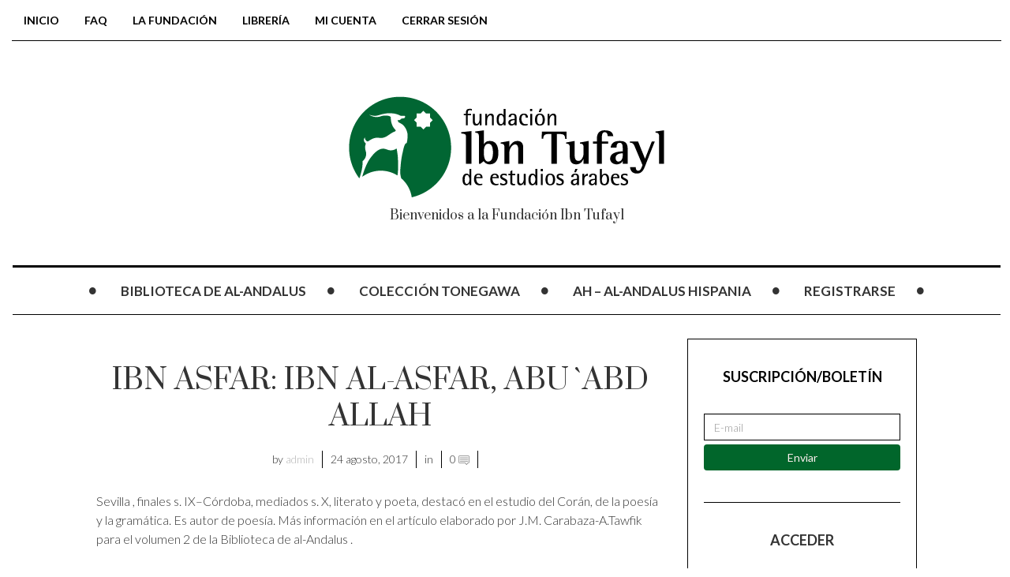

--- FILE ---
content_type: text/html; charset=UTF-8
request_url: http://ibntufayl.org/glossary/ibn-asfar-ibn-al-asfar-abu-abd-allah/
body_size: 8632
content:

<!DOCTYPE html>
<!--[if IE 7]>
<html class="ie ie7" lang="es-ES">
<![endif]-->
<!--[if IE 8]>
<html class="ie ie8" lang="es-ES">
<![endif]-->
<!--[if !(IE 7) | !(IE 8) ]><!-->
<html lang="es-ES">
<!--<![endif]-->
<head>
	<meta charset="UTF-8">
    <meta http-equiv="Content-Type" content="text/html; charset=utf-8" />
	<meta name="viewport" content="width=device-width">
	<title>IBN ASFAR: IBN AL-ASFAR, ABU `ABD ALLAH | Fundacion IbnTufayl</title>
	<link rel="profile" href="http://gmpg.org/xfn/11">
	<link rel="pingback" href="http://ibntufayl.org/xmlrpc.php">
	<!--[if lt IE 9]>
	<script src="http://ibntufayl.org/wp-content/themes/mok/js/html5.js"></script>
	<![endif]-->
    	<link rel="shortcut icon" href="http://ibntufayl.org/wp-content/uploads/2017/09/Sin-título-2.gif" />
		<link rel="apple-touch-icon-precomposed" href="http://ibntufayl.org/wp-content/uploads/2017/09/Sin-título-2.gif" />
	<link rel='dns-prefetch' href='//fonts.googleapis.com' />
<link rel='dns-prefetch' href='//s.w.org' />
<link rel="alternate" type="application/rss+xml" title="Fundacion IbnTufayl &raquo; Feed" href="http://ibntufayl.org/feed/" />
<link rel="alternate" type="application/rss+xml" title="Fundacion IbnTufayl &raquo; RSS de los comentarios" href="http://ibntufayl.org/comments/feed/" />
		<script type="text/javascript">
			window._wpemojiSettings = {"baseUrl":"https:\/\/s.w.org\/images\/core\/emoji\/2.4\/72x72\/","ext":".png","svgUrl":"https:\/\/s.w.org\/images\/core\/emoji\/2.4\/svg\/","svgExt":".svg","source":{"concatemoji":"http:\/\/ibntufayl.org\/wp-includes\/js\/wp-emoji-release.min.js?ver=4.9.3"}};
			!function(a,b,c){function d(a,b){var c=String.fromCharCode;l.clearRect(0,0,k.width,k.height),l.fillText(c.apply(this,a),0,0);var d=k.toDataURL();l.clearRect(0,0,k.width,k.height),l.fillText(c.apply(this,b),0,0);var e=k.toDataURL();return d===e}function e(a){var b;if(!l||!l.fillText)return!1;switch(l.textBaseline="top",l.font="600 32px Arial",a){case"flag":return!(b=d([55356,56826,55356,56819],[55356,56826,8203,55356,56819]))&&(b=d([55356,57332,56128,56423,56128,56418,56128,56421,56128,56430,56128,56423,56128,56447],[55356,57332,8203,56128,56423,8203,56128,56418,8203,56128,56421,8203,56128,56430,8203,56128,56423,8203,56128,56447]),!b);case"emoji":return b=d([55357,56692,8205,9792,65039],[55357,56692,8203,9792,65039]),!b}return!1}function f(a){var c=b.createElement("script");c.src=a,c.defer=c.type="text/javascript",b.getElementsByTagName("head")[0].appendChild(c)}var g,h,i,j,k=b.createElement("canvas"),l=k.getContext&&k.getContext("2d");for(j=Array("flag","emoji"),c.supports={everything:!0,everythingExceptFlag:!0},i=0;i<j.length;i++)c.supports[j[i]]=e(j[i]),c.supports.everything=c.supports.everything&&c.supports[j[i]],"flag"!==j[i]&&(c.supports.everythingExceptFlag=c.supports.everythingExceptFlag&&c.supports[j[i]]);c.supports.everythingExceptFlag=c.supports.everythingExceptFlag&&!c.supports.flag,c.DOMReady=!1,c.readyCallback=function(){c.DOMReady=!0},c.supports.everything||(h=function(){c.readyCallback()},b.addEventListener?(b.addEventListener("DOMContentLoaded",h,!1),a.addEventListener("load",h,!1)):(a.attachEvent("onload",h),b.attachEvent("onreadystatechange",function(){"complete"===b.readyState&&c.readyCallback()})),g=c.source||{},g.concatemoji?f(g.concatemoji):g.wpemoji&&g.twemoji&&(f(g.twemoji),f(g.wpemoji)))}(window,document,window._wpemojiSettings);
		</script>
		<style type="text/css">
img.wp-smiley,
img.emoji {
	display: inline !important;
	border: none !important;
	box-shadow: none !important;
	height: 1em !important;
	width: 1em !important;
	margin: 0 .07em !important;
	vertical-align: -0.1em !important;
	background: none !important;
	padding: 0 !important;
}
</style>
<link rel='stylesheet' id='dedo-css-css'  href='http://ibntufayl.org/wp-content/plugins/delightful-downloads/assets/css/delightful-downloads.min.css?ver=1.6.6' type='text/css' media='all' />
<link rel='stylesheet' id='this-day-in-history-css'  href='http://ibntufayl.org/wp-content/plugins/this-day-in-history/tdih.css?ver=4.9.3' type='text/css' media='all' />
<link rel='stylesheet' id='woo-stickers-by-webline-css'  href='http://ibntufayl.org/wp-content/plugins/woo-stickers-by-webline/public/css/woo-stickers-by-webline-public.css?ver=1.1.0' type='text/css' media='all' />
<link rel='stylesheet' id='woocommerce-layout-css'  href='http://ibntufayl.org/wp-content/plugins/woocommerce/assets/css/woocommerce-layout.css?ver=3.2.5' type='text/css' media='all' />
<link rel='stylesheet' id='woocommerce-smallscreen-css'  href='http://ibntufayl.org/wp-content/plugins/woocommerce/assets/css/woocommerce-smallscreen.css?ver=3.2.5' type='text/css' media='only screen and (max-width: 768px)' />
<link rel='stylesheet' id='woocommerce-general-css'  href='http://ibntufayl.org/wp-content/plugins/woocommerce/assets/css/woocommerce.css?ver=3.2.5' type='text/css' media='all' />
<link rel='stylesheet' id='wp-glossary-css-css'  href='http://ibntufayl.org/wp-content/plugins/wp-glossary/css/wp-glossary.css?ver=4.9.3' type='text/css' media='all' />
<link rel='stylesheet' id='wp-glossary-qtip-css-css'  href='http://ibntufayl.org/wp-content/plugins/wp-glossary/ext/jquery.qtip.css?ver=4.9.3' type='text/css' media='all' />
<link rel='stylesheet' id='fave-bootstrap.min-css'  href='http://ibntufayl.org/wp-content/themes/mok/css/bootstrap.min.css?ver=1' type='text/css' media='all' />
<link rel='stylesheet' id='fave-font-awesome.min-css'  href='http://ibntufayl.org/wp-content/themes/mok/css/font-awesome.min.css?ver=1' type='text/css' media='all' />
<link rel='stylesheet' id='fave-icons-css'  href='http://ibntufayl.org/wp-content/themes/mok/css/icons.css?ver=1' type='text/css' media='all' />
<link rel='stylesheet' id='fave-justifiedGallery.min-css'  href='http://ibntufayl.org/wp-content/themes/mok/css/justifiedGallery.min.css?ver=3.2.0' type='text/css' media='all' />
<link rel='stylesheet' id='fave-slide_menu-css'  href='http://ibntufayl.org/wp-content/themes/mok/css/slide_menu.css?ver=1' type='text/css' media='all' />
<link rel='stylesheet' id='fave-ilightbox-css'  href='http://ibntufayl.org/wp-content/themes/mok/css/ilightbox.css?ver=1' type='text/css' media='all' />
<link rel='stylesheet' id='fave-headhesive-css'  href='http://ibntufayl.org/wp-content/themes/mok/css/headhesive.css?ver=1' type='text/css' media='all' />
<link rel='stylesheet' id='fave-owl.carousel-css'  href='http://ibntufayl.org/wp-content/themes/mok/css/owl.carousel.css?ver=1.3.3' type='text/css' media='all' />
<link rel='stylesheet' id='style-css'  href='http://ibntufayl.org/wp-content/themes/mok/style.css?ver=1' type='text/css' media='all' />
<link rel='stylesheet' id='fave-media_queries-css'  href='http://ibntufayl.org/wp-content/themes/mok/css/media-queries.css?ver=1' type='text/css' media='all' />
<link rel='stylesheet' id='widget-suscriptflech-widget-styles-css'  href='http://ibntufayl.org/wp-content/plugins/suscriptflech/admin/includes/custom-widget/css/widget.css?ver=4.9.3' type='text/css' media='all' />
<link rel='stylesheet' id='google-fonts-css'  href='http://fonts.googleapis.com/css?subset=latin%2Clatin-ext%2Ccyrillic%2Ccyrillic-ext%2Cgreek-ext%2Cgreek%2Cvietnamese&#038;family=Lato%3A100italic%2C300italic%2C400italic%2C600italic%2C700italic%2C800italic%2C100%2C400%2C300%2C600%2C700%2C800%7CLato%3A100italic%2C300italic%2C400italic%2C600italic%2C700italic%2C800italic%2C100%2C400%2C300%2C600%2C700%2C800%7CPrata%3A100italic%2C300italic%2C400italic%2C600italic%2C700italic%2C800italic%2C100%2C400%2C300%2C600%2C700%2C800%7CLato%3A100italic%2C300italic%2C400italic%2C600italic%2C700italic%2C800italic%2C100%2C400%2C300%2C600%2C700%2C800+rel%3D%27stylesheet%27+type%3D%27text%2Fcss&#038;ver=4.9.3' type='text/css' media='all' />
<script type='text/javascript' src='http://ibntufayl.org/wp-includes/js/jquery/jquery.js?ver=1.12.4'></script>
<script type='text/javascript' src='http://ibntufayl.org/wp-includes/js/jquery/jquery-migrate.min.js?ver=1.4.1'></script>
<script type='text/javascript' src='http://ibntufayl.org/wp-content/plugins/woo-stickers-by-webline/public/js/woo-stickers-by-webline-public.js?ver=1.1.0'></script>
<script type='text/javascript' src='http://ibntufayl.org/wp-content/plugins/suscriptflech/public/assets/js/public.js?ver=2.0.0'></script>
<link rel='https://api.w.org/' href='http://ibntufayl.org/wp-json/' />
<link rel="EditURI" type="application/rsd+xml" title="RSD" href="http://ibntufayl.org/xmlrpc.php?rsd" />
<link rel="wlwmanifest" type="application/wlwmanifest+xml" href="http://ibntufayl.org/wp-includes/wlwmanifest.xml" /> 
<meta name="generator" content="WordPress 4.9.3" />
<meta name="generator" content="WooCommerce 3.2.5" />
<link rel="canonical" href="http://ibntufayl.org/glossary/ibn-asfar-ibn-al-asfar-abu-abd-allah/" />
<link rel='shortlink' href='http://ibntufayl.org/?p=2488' />
<link rel="alternate" type="application/json+oembed" href="http://ibntufayl.org/wp-json/oembed/1.0/embed?url=http%3A%2F%2Fibntufayl.org%2Fglossary%2Fibn-asfar-ibn-al-asfar-abu-abd-allah%2F" />
<link rel="alternate" type="text/xml+oembed" href="http://ibntufayl.org/wp-json/oembed/1.0/embed?url=http%3A%2F%2Fibntufayl.org%2Fglossary%2Fibn-asfar-ibn-al-asfar-abu-abd-allah%2F&#038;format=xml" />
                <script>
                    var url_ajax = 'http://ibntufayl.org/wp-admin/admin-ajax.php';
                </script>
        <script type="text/javascript">

</script>

<style type="text/css">

/*==========================================================
= Fonts Family 
===========================================================*/
/* Body */
body, .widget-title  {
 font-family: "Lato", sans-serif;
}

/* Titles and headings */
h1, h2, h3, h4, h5, h6, .continue-reading, blockquote, .quote-wrapper > blockquote h2, .link-wrapper, .dropdown-post-title, .sub-links, .tag-line, .copyright-wrapper, .post-tags, .comments-title-wrapper p, .fn, .comment-metadata, .comments-title-wrapper, .nav-sub-posts a, .nav-sub-menus a {
 font-family: "Prata", serif;
}

/* primary-nav / Main nav */
.primary-nav {
 font-family: "Lato", sans-serif;
}
.primary-nav ul li {
 font-size: 17px;
 font-weight:700;
}

/* secondary-nav */

.secondary-nav, #pageslide li .nav-sub-wrap a {
 font-family: "Lato", sans-serif;
}
.secondary-nav ul li{
 font-size: 14px;
 font-weight: 700;
}



/* =============================================
Colors
============================================= */

a, .post-title a:hover, .continue-reading:hover, .post-meta a:hover, .quote-wrapper a:hover, .widget a:hover, .widget .continue-reading, .continue-reading, .latest-tweet-widget a, .link-wrapper a:hover, .primary-nav a.continue-reading, .primary-nav a:hover, .footer .latest-tweet-widget a, .single-post .post-tags a:hover, .post-author-wrapper .nav-social a:hover, .comment-reply-link:hover, .post-author-wrapper h4 a:hover {
	color: #1a4f27; /* Option color */
}
.widget a.carousel-prev:hover, .widget a.carousel-next:hover, .post a.carousel-prev:hover, .post a.carousel-next:hover, .secondary-nav .dropdown-menu>li>a:hover, .image-post-menu:hover, .featured-image a:hover, .gallery-icon a:hover, .colored-bg:hover, .pagination>li>a:hover, .pagination>li>span:hover, .pagination>li>a:focus, .pagination>li>span:focus, .share-wrapper ul li a:hover, #submit, .justified-gallery a:hover, .gallery-item a:hover, .pagination .current, #today {
	background: #1a4f27; /* Option color */
}
div.jp-play-bar, div.jp-volume-bar-value, .primary-nav .nav-sub-wrap .nav-sub-posts .thumb-wrap, .dropdown-menu>.active>a, .dropdown-menu>.active>a:hover, .dropdown-menu>.active>a:focus {
	background-color: #1a4f27;
}
.pagination>li>a:hover, .pagination>li>span:hover, .pagination>li>a:focus, .pagination>li>span:focus, .share-wrapper ul li a:hover, .pagination .current {
	border: 1px solid #1a4f27; /* Option color */
}


/*==========================================================
= Custom CSS 
===========================================================*/

</style>

	<noscript><style>.woocommerce-product-gallery{ opacity: 1 !important; }</style></noscript>
	<link rel="icon" href="http://ibntufayl.org/wp-content/uploads/2017/08/cropped-logo-32x32.png" sizes="32x32" />
<link rel="icon" href="http://ibntufayl.org/wp-content/uploads/2017/08/cropped-logo-192x192.png" sizes="192x192" />
<link rel="apple-touch-icon-precomposed" href="http://ibntufayl.org/wp-content/uploads/2017/08/cropped-logo-180x180.png" />
<meta name="msapplication-TileImage" content="http://ibntufayl.org/wp-content/uploads/2017/08/cropped-logo-270x270.png" />
</head>

<body class="glossary-template-default single single-glossary postid-2488 chrome fave-body">

<div id="outer-wrap">
	<div id="inner-wrap1">
        <div id="pageslide">
            <a class="close-btn" id="nav-close-btn" href="#top"><i class="fa fa-times-circle-o"></i></a>
        </div>
        		

            <header class="header container">
                <div class="navbar secondary-nav " role="navigation">
                    
                    <div class="mokka-secondary-menu">
                    <ul id="menu-menu-2" class="page-nav nav nav-pills navbar-left hidden-sm hidden-xs"><li id="nav-menu-item-328" class="menu-item menu-item-type-custom menu-item-object-custom menu-item-home"><a href="http://ibntufayl.org">Inicio</a></li>
<li id="nav-menu-item-329" class="menu-item menu-item-type-post_type menu-item-object-page"><a href="http://ibntufayl.org/fac/">FAQ</a></li>
<li id="nav-menu-item-336" class="menu-item menu-item-type-post_type menu-item-object-page"><a href="http://ibntufayl.org/la-fundacion/">LA FUNDACIÓN</a></li>
<li id="nav-menu-item-4339" class="menu-item menu-item-type-post_type menu-item-object-page"><a href="http://ibntufayl.org/libreria/">Librería</a></li>
<li id="nav-menu-item-3993" class="menu-item menu-item-type-post_type menu-item-object-page"><a href="http://ibntufayl.org/mi-cuenta/">Mi cuenta</a></li>
<li id="nav-menu-item-4200" class="menu-item menu-item-type-custom menu-item-object-custom"><a href="http://ibntufayl.org/wp-login.php?action=logout&#038;_wpnonce=3c098d8147">Cerrar sesión</a></li>
</ul><!-- .page-nav -->
                    </div>
                    
                                        
                    <div class="nav-open-wrap navbar-header">
                        <button type="button" id="nav-open-btn" class="navbar-toggle" data-toggle="collapse" data-target=".navbar-collapse">
                            <span class="sr-only">Toggle navigation</span>
                            <span class="icon-bar"></span>
                            <span class="icon-bar"></span>
                            <span class="icon-bar"></span>
                        </button>
                    </div><!-- .navbar-header -->
                </div><!-- .navbar -->
                
                <div class="logo-wrap animated text-center">
                    <h1 class="logo">
                                        <a href="http://ibntufayl.org/">
                        <img width="" height="" src="http://ibntufayl.org/wp-content/uploads/2017/08/store_logo-700x300.gif" alt="Fundacion IbnTufayl" title="Fundacion IbnTufayl"/>
                    </a>
                    </h1>
                    <em class="tag-line">Bienvenidos a la Fundación Ibn Tufayl</em>
                </div><!-- .logo-wrap -->
                
                                <div class="banner hidden-sm hidden-xs">
                    <div class="banner-wrapper">
                        <div class="navbar-header">
                          <a class="navbar-brand" href="http://ibntufayl.org">
                            <img src="http://ibntufayl.org/wp-content/uploads/2017/09/Sin-título-2.gif">
                          </a>
                        </div>
                        <!-- main nav -->
                        <div class="navbar yamm hidden-sm hidden-xs">
                            <nav id="primary-nav-wrapper" class="primary-nav animated clearfix">
                                <ul id="menu-menu-1" class="navbar-nav"><li class="nav-icon"><i class="fa fa-circle"></i></li><li id="menu-item-3956" class="menu-item menu-item-type-post_type menu-item-object-page"><a href="http://ibntufayl.org/bibliotece-de-al-andalus/">BIBLIOTECA DE AL-ANDALUS</a><div class="nav-sub-wrap container"><div class="fave row"></div></div>
</li>
<li class="nav-icon"><i class="fa fa-circle"></i></li><li id="menu-item-4215" class="menu-item menu-item-type-post_type menu-item-object-page"><a href="http://ibntufayl.org/coleccion-tonegawa/">Colección tonegawa</a><div class="nav-sub-wrap container"><div class="fave row"></div></div>
</li>
<li class="nav-icon"><i class="fa fa-circle"></i></li><li id="menu-item-4173" class="menu-item menu-item-type-post_type menu-item-object-page"><a href="http://ibntufayl.org/eca/">AH &#8211; Al-Andalus Hispania</a><div class="nav-sub-wrap container"><div class="fave row"></div></div>
</li>
<li class="nav-icon"><i class="fa fa-circle"></i></li><li id="menu-item-4154" class="menu-item menu-item-type-custom menu-item-object-custom"><a href="http://ibntufayl.org/wp-login.php?action=register">Registrarse</a><div class="nav-sub-wrap container"><div class="fave row"></li>
<li class="nav-icon"><i class="fa fa-circle"></i></li></ul>                            </nav>
                        </div>
                        <!-- .primary-nav -->
                    </div>
                </div>
                                	<!-- main nav -->
                	<div class="navbar main-hidden yamm hidden-sm hidden-xs">
                	    <nav id="primary-nav-wrapper" class="primary-nav animated mokka-main-menu clearfix">
                	        <ul id="menu-menu-3" class="navbar-nav"><li class="nav-icon"><i class="fa fa-circle"></i></li><li id="menu-item-3956" class="menu-item menu-item-type-post_type menu-item-object-page"><a href="http://ibntufayl.org/bibliotece-de-al-andalus/">BIBLIOTECA DE AL-ANDALUS</a><div class="nav-sub-wrap container"><div class="fave row"></div></div>
</li>
<li class="nav-icon"><i class="fa fa-circle"></i></li><li id="menu-item-4215" class="menu-item menu-item-type-post_type menu-item-object-page"><a href="http://ibntufayl.org/coleccion-tonegawa/">Colección tonegawa</a><div class="nav-sub-wrap container"><div class="fave row"></div></div>
</li>
<li class="nav-icon"><i class="fa fa-circle"></i></li><li id="menu-item-4173" class="menu-item menu-item-type-post_type menu-item-object-page"><a href="http://ibntufayl.org/eca/">AH &#8211; Al-Andalus Hispania</a><div class="nav-sub-wrap container"><div class="fave row"></div></div>
</li>
<li class="nav-icon"><i class="fa fa-circle"></i></li><li id="menu-item-4154" class="menu-item menu-item-type-custom menu-item-object-custom"><a href="http://ibntufayl.org/wp-login.php?action=register">Registrarse</a><div class="nav-sub-wrap container"><div class="fave row"></li>
<li class="nav-icon"><i class="fa fa-circle"></i></li></ul>                	    </nav>
                	</div>
                	<!-- .primary-nav -->
              
               
            </header><!-- .header -->
            
           <div id="showHere"></div>


<div class="container">
<!-- NOTE: content needs the class "col-md-push-3" to stay between both sidebar but first of sithebar in the mobile view. Left sidebar needs the class "col-md-pull-6" for the same reason -->

		<div class="row animated">
		<!-- content -->
		<div class="col-lg-7 col-md-7 col-lg-offset-1 col-md-offset-1 col-sm-12 col-xs-12">
			<section class="content">
				
<div class="post single-post">

    <div class="post-content">
            
                                                    
            <h1 class="post-title text-center">IBN ASFAR: IBN AL-ASFAR, ABU `ABD ALLAH</h1>
            
                            <div class="post-meta text-center">
                    <ul class="list-inline">
                        		
        
        <li class="post-meta-author">by <a href="http://ibntufayl.org/author/admin/">admin</a></li>
        <li class="post-meta-date">24 agosto, 2017</li>
        <li class="post-meta-category">in </li>
         
        <li>0 <i class="icon icon-chat-messages-03"></i></li>
        <li></li>
			
                    </ul>
                </div><!-- .post-meta -->
                        
            <div class="entry">
                <p> Sevilla , finales s. IX–Córdoba, mediados s. X, literato y poeta, destacó en el estudio del Corán, de la poesía y la gramática. Es autor de poesía. Más información en el artículo elaborado por J.M. Carabaza-A.Tawfik para el volumen 2 de la    Biblioteca de al-Andalus .</p>
                            </div><!-- .entry -->
            
                        
            				                    </div>

</div>

<!-- .share-wrapper Start-->
<div class="share-wrapper">
    	
	<h3 class="share-title text-center">Share the post</h3>
	<ul class="list-inline text-center">
		<li><a href="http://www.facebook.com/sharer.php?u=http://ibntufayl.org/glossary/ibn-asfar-ibn-al-asfar-abu-abd-allah/&amp;t=IBN ASFAR: IBN AL-ASFAR, ABU `ABD ALLAH" target="blank"><i class="icon icon-socialmedia-08"></i></a></li>
		<li><a href="https://twitter.com/intent/tweet?original_referer=http://ibntufayl.org/glossary/ibn-asfar-ibn-al-asfar-abu-abd-allah/&amp;text=IBN ASFAR: IBN AL-ASFAR, ABU `ABD ALLAH&tw_p=tweetbutton&url=http://ibntufayl.org/glossary/ibn-asfar-ibn-al-asfar-abu-abd-allah/&via=Fundacion IbnTufayl" target="_blank"><i class="icon icon-socialmedia-07"></i></a></li>

		        <li><a href="//pinterest.com/pin/create/button/?url=http://ibntufayl.org/glossary/ibn-asfar-ibn-al-asfar-abu-abd-allah/&amp;media=&amp;description=IBN ASFAR: IBN AL-ASFAR, ABU `ABD ALLAH" target="_blank"><i class="icon icon-socialmedia-04"></i></a></li>
        <li><a href="https://plusone.google.com/_/+1/confirm?hl=en-US&amp;url=http://ibntufayl.org/glossary/ibn-asfar-ibn-al-asfar-abu-abd-allah/" target="_blank"><i class="icon icon-socialmedia-16"></i></a></li>
		
	</ul>
	
	</div>
<!-- .share-wrapper -->

<!-- BEGIN .post-author-wrapper -->
<div class="post-author-wrapper">
     
	
		<div class="media">
		  <a class="pull-left" href="http://ibntufayl.org/author/admin/">
		  	<img alt='' src='http://0.gravatar.com/avatar/9024f6e5c7bc7cf5ac2e6792eb11a93f?s=100&#038;d=mm&#038;r=g' srcset='http://0.gravatar.com/avatar/9024f6e5c7bc7cf5ac2e6792eb11a93f?s=200&#038;d=mm&#038;r=g 2x' class='avatar avatar-100 photo' height='100' width='100' />          </a>
		  <div class="media-body">
			<ul class="nav-social list-inline navbar-right">
							</ul><!-- .nav-social -->
			<h4 class="media-heading"><a href="http://ibntufayl.org/author/admin/">admin</a></h4>
			<em class="author-tag-line"></em>
			<p></p>
		  </div>
		</div>
	
	</div>
<!-- .post-author -->

<div class="related-posts-wrapper">
    </div>
<!-- .related-posts-wrapper -->



				</section>
		</div>
		<!-- left sidebar -->
		<div class="col-lg-3 col-md-3 col-sm-6 col-xs-12">
			<aside class="sidebar bordered-sidebar">
				<div id="widget-suscriptflech-4" class="widget widget-suscriptflech-class"><span style="color:#000000 !important">
<h3 class="widget-title">Suscripción/Boletín</h3></span>
<form name="wp_id_suscriptflech" onsubmit="return false">
    <div>
        <p class="form_fx">
            <span class="fx_input">
                                <input style="color:#0b0606;webkit-border-radius: 0px;-moz-border-radius: 0px;border-radius: 0px;width:100%" name="wp_email_sucriptflech" id="wp_email_sucriptflech" type="email"  class="regular-text form-control" pattern="^[a-zA-Z0-9.!#$%&'*+/=?^_`{|}~-]+@[a-zA-Z0-9-]+(?:\.[a-zA-Z0-9-]+)*$" placeholder="E-mail" autocomplete="off">
                 <img id="carga" style="display:none" src="http://ibntufayl.org/wp-content/plugins/suscriptflech/public/assets/images/cargando.png">
                <input type="hidden" name="ajax_fx_suscriptflech" value="f96c74719f">
               
            </span> 
            <span id="humano" style="color:#000000;">
                            <input type="checkbox" id="checkbox" name="checkbox"> Sí, soy humano* 
                        </span>
                        
<input class="boton_suscriptflech" style="width:100%;background-color: #00662b;color: #feefef;-webkit-border-radius: 4px;-moz-border-radius: 4px;border-radius: 4px;margin-left:0px;margin-right:0px;" name="botonsuscripcion" type="submit" value="Enviar" onclick="suscripcion(wp_email_sucriptflech.value,ajax_fx_suscriptflech.value);" /> </p>  
    </div>
    <div class="exito1" id="exito1">
        
        Se ha enviado un mensaje de confirmación; por favor, haga clic en el enlace de confirmación para verificar su suscripción.    </div>
    <div class="aviso1" id="aviso1">
         El email ya esta en uso    </div>
    <div class="aviso2" id="aviso2">
         Tienes que escribir un email    </div>
    <div class="aviso3" id="aviso3">
        Tienes que cliquear el captcha    </div>
    <div class="aviso4" id="aviso4">
         El captcha no es correcto    </div>

</form>
    </div><div id="members-widget-login-3" class="widget login"><h3 class="widget-title">Acceder</h3><p>Por favor, accede al sitio.</p>
<div class="members-login-form">
		<form name="loginform" id="loginform" action="http://ibntufayl.org/wp-login.php" method="post">
			
			<p class="login-username">
				<label for="user_login">Nombre de usuario</label>
				<input type="text" name="log" id="user_login" class="input" value="" size="20" />
			</p>
			<p class="login-password">
				<label for="user_pass">Contraseña</label>
				<input type="password" name="pwd" id="user_pass" class="input" value="" size="20" />
			</p>
			
			<p class="login-remember"><label><input name="rememberme" type="checkbox" id="rememberme" value="forever" /> Recuérdame</label></p>
			<p class="login-submit">
				<input type="submit" name="wp-submit" id="wp-submit" class="button button-primary" value="Acceder" />
				<input type="hidden" name="redirect_to" value="http://ibntufayl.org/glossary/ibn-asfar-ibn-al-asfar-abu-abd-allah/" />
			</p>
			
		</form></div></div><div id="this_day_in_history_widget-3" class="widget widget_this_day_in_history"><h3 class="widget-title">Efemérides</h3><ul><li><span class="tdih_year">1042</span>  "Muere Abu l-Qasim Muhammad Ibn `Abbad de Sevilla y le sucede su hijo Abu `Umar `Abbad, que tomará el título de Fajr al-Dawla y después el de al-Mu`tadid.<p>
<STRONG>1310</STRONG><br>
Las tropas aragonesas levantan el cerco de Almería ante la imposibilidad de tomarla."</li></ul></div><div id="categories-5" class="widget widget_categories"><h3 class="widget-title">Categorías</h3><form action="http://ibntufayl.org" method="get"><label class="screen-reader-text" for="cat">Categorías</label><select  name='cat' id='cat' class='postform' >
	<option value='-1'>Elegir categoría</option>
	<option class="level-0" value="19">al-Andalus</option>
	<option class="level-0" value="20">Anuncios</option>
	<option class="level-0" value="13">Convocatorias, Becas, Premios&#8230;</option>
	<option class="level-0" value="14">Cursos de lengua árabe</option>
	<option class="level-0" value="15">Diván de al-Andalus</option>
	<option class="level-0" value="12">Faq</option>
	<option class="level-0" value="21">Faq</option>
	<option class="level-0" value="16">Letras de canciones</option>
	<option class="level-0" value="10">Literatura</option>
	<option class="level-0" value="2">Noticias de la Fundación</option>
	<option class="level-0" value="7">Noticias de la Fundación</option>
	<option class="level-0" value="17">Prosa andalusí</option>
	<option class="level-0" value="18">Refranero</option>
	<option class="level-0" value="1">Sin categoría</option>
</select>
</form>
<script type='text/javascript'>
/* <![CDATA[ */
(function() {
	var dropdown = document.getElementById( "cat" );
	function onCatChange() {
		if ( dropdown.options[ dropdown.selectedIndex ].value > 0 ) {
			dropdown.parentNode.submit();
		}
	}
	dropdown.onchange = onCatChange;
})();
/* ]]> */
</script>

</div><div id="custom_html-3" class="widget_text widget widget_custom_html"><h3 class="widget-title">Usuarios en línea</h3><div class="textwidget custom-html-widget"><p style="text-align: center;"><strong>3</strong></p></div></div>			</aside>
		</div>	
	</div>
	
	
</div>	

<footer class="footer">

    

    

<div class="container">
    <div class="row">
        <div class="col-lg-3 col-md-3 col-sm-3 col-xs-12">
            <div class="widget-footer-wrapper">
                                		
                                                
                            </div>
        </div>
        <div class="col-lg-3 col-md-3 col-sm-3 col-xs-12">
            <div class="widget-footer-wrapper">
                                
                		                
                            </div>
        </div>
        <div class="col-lg-3 col-md-3 col-sm-3 col-xs-12">
            <div class="widget-footer-wrapper">
                            </div>
        </div>
        <div class="col-lg-3 col-md-3 col-sm-3 col-xs-12">
            <div class="widget-footer-wrapper">
                                
                		<div id="calendar-3" class="widget widget_calendar"><h3 class="widget-title">Calendario</h3><div id="calendar_wrap" class="calendar_wrap"><table id="wp-calendar">
	<caption>enero 2026</caption>
	<thead>
	<tr>
		<th scope="col" title="lunes">L</th>
		<th scope="col" title="martes">M</th>
		<th scope="col" title="miércoles">X</th>
		<th scope="col" title="jueves">J</th>
		<th scope="col" title="viernes">V</th>
		<th scope="col" title="sábado">S</th>
		<th scope="col" title="domingo">D</th>
	</tr>
	</thead>

	<tfoot>
	<tr>
		<td colspan="3" id="prev"><a href="http://ibntufayl.org/2025/10/">&laquo; Oct</a></td>
		<td class="pad">&nbsp;</td>
		<td colspan="3" id="next" class="pad">&nbsp;</td>
	</tr>
	</tfoot>

	<tbody>
	<tr>
		<td colspan="3" class="pad">&nbsp;</td><td>1</td><td>2</td><td>3</td><td>4</td>
	</tr>
	<tr>
		<td>5</td><td>6</td><td>7</td><td>8</td><td>9</td><td>10</td><td>11</td>
	</tr>
	<tr>
		<td>12</td><td>13</td><td>14</td><td>15</td><td>16</td><td>17</td><td>18</td>
	</tr>
	<tr>
		<td>19</td><td>20</td><td>21</td><td>22</td><td>23</td><td>24</td><td id="today">25</td>
	</tr>
	<tr>
		<td>26</td><td>27</td><td>28</td><td>29</td><td>30</td><td>31</td>
		<td class="pad" colspan="1">&nbsp;</td>
	</tr>
	</tbody>
	</table></div></div>                
                            </div>
        </div>
    </div>
</div>
    

    <div class="copyright-wrapper">

        <div class="container">

            <div class="row">

                <div class="col-lg-6 col-md-6 col-sm-12 col-xs-12">

                    <div class="copyright">Fundación Ibn Tufayl</div>

                </div>

                <div class="col-lg-6 col-md-6 col-sm-12 col-xs-12">

                    <div class="credits">Copyright 2014 - All Right Reserved</div>

                </div>

            </div>	

        </div>

    </div><!-- .copyright-wrapper -->

</footer>



</div>

<!--/#inner-wrap-->

</div>

<!--/#outer-wrap-->		

	<script type='text/javascript'>
/* <![CDATA[ */
var wc_add_to_cart_params = {"ajax_url":"\/wp-admin\/admin-ajax.php","wc_ajax_url":"http:\/\/ibntufayl.org\/?wc-ajax=%%endpoint%%","i18n_view_cart":"Ver carrito","cart_url":"http:\/\/ibntufayl.org\/carrito\/","is_cart":"","cart_redirect_after_add":"yes"};
/* ]]> */
</script>
<script type='text/javascript' src='http://ibntufayl.org/wp-content/plugins/woocommerce/assets/js/frontend/add-to-cart.min.js?ver=3.2.5'></script>
<script type='text/javascript' src='http://ibntufayl.org/wp-content/plugins/woocommerce/assets/js/jquery-blockui/jquery.blockUI.min.js?ver=2.70'></script>
<script type='text/javascript' src='http://ibntufayl.org/wp-content/plugins/woocommerce/assets/js/js-cookie/js.cookie.min.js?ver=2.1.4'></script>
<script type='text/javascript'>
/* <![CDATA[ */
var woocommerce_params = {"ajax_url":"\/wp-admin\/admin-ajax.php","wc_ajax_url":"http:\/\/ibntufayl.org\/?wc-ajax=%%endpoint%%"};
/* ]]> */
</script>
<script type='text/javascript' src='http://ibntufayl.org/wp-content/plugins/woocommerce/assets/js/frontend/woocommerce.min.js?ver=3.2.5'></script>
<script type='text/javascript'>
/* <![CDATA[ */
var wc_cart_fragments_params = {"ajax_url":"\/wp-admin\/admin-ajax.php","wc_ajax_url":"http:\/\/ibntufayl.org\/?wc-ajax=%%endpoint%%","fragment_name":"wc_fragments_ac0b749d011fc1d8ef840efd2f34095e"};
/* ]]> */
</script>
<script type='text/javascript' src='http://ibntufayl.org/wp-content/plugins/woocommerce/assets/js/frontend/cart-fragments.min.js?ver=3.2.5'></script>
<script type='text/javascript' src='http://ibntufayl.org/wp-content/themes/mok/js/bootstrap.min.js?ver=1'></script>
<script type='text/javascript' src='http://ibntufayl.org/wp-content/themes/mok/js/jquery.mousewheel.min.js?ver=3.0.6'></script>
<script type='text/javascript' src='http://ibntufayl.org/wp-content/themes/mok/js//jquery.touchSwipe.min.js?ver=1.3.3'></script>
<script type='text/javascript' src='http://ibntufayl.org/wp-content/themes/mok/js/jquery.transit.min.js?ver=1'></script>
<script type='text/javascript' src='http://ibntufayl.org/wp-content/themes/mok/js/jquery.ba-throttle-debounce.min.js?ver=1.1'></script>
<script type='text/javascript' src='http://ibntufayl.org/wp-content/themes/mok/js/masonry.pkgd.min.js?ver=1'></script>
<script type='text/javascript' src='http://ibntufayl.org/wp-content/themes/mok/js/imagesloaded.js?ver=1'></script>
<script type='text/javascript' src='http://ibntufayl.org/wp-content/themes/mok/js/plugins.js?ver=1'></script>
<script type='text/javascript' src='http://ibntufayl.org/wp-content/themes/mok/js/ilightbox.packed.js?ver=1'></script>
<script type='text/javascript' src='http://ibntufayl.org/wp-content/themes/mok/js/owl.carousel.min.js?ver=1'></script>
<script type='text/javascript' src='http://ibntufayl.org/wp-content/themes/mok/js/headhesive.min.js?ver=1'></script>
<script type='text/javascript' src='http://ibntufayl.org/wp-content/themes/mok/js/custom.js?ver=1'></script>
<script type='text/javascript' src='http://ibntufayl.org/wp-includes/js/wp-embed.min.js?ver=4.9.3'></script>
<script type="text/javascript">

</script>
	
	 
	    <script>
	        // Set options
	        var options = {
	            offset: '#showHere',
	            classes: {
	                clone:   'banner--clone',
	                stick:   'banner--stick',
	                unstick: 'banner--unstick'
	            }
	        };
	
	        // Initialise with options
	        var banner = new Headhesive('.banner', options);
	
	        // Headhesive destroy
	        // banner.destroy();
	       
	        
	    </script>
	
</body>

</html>